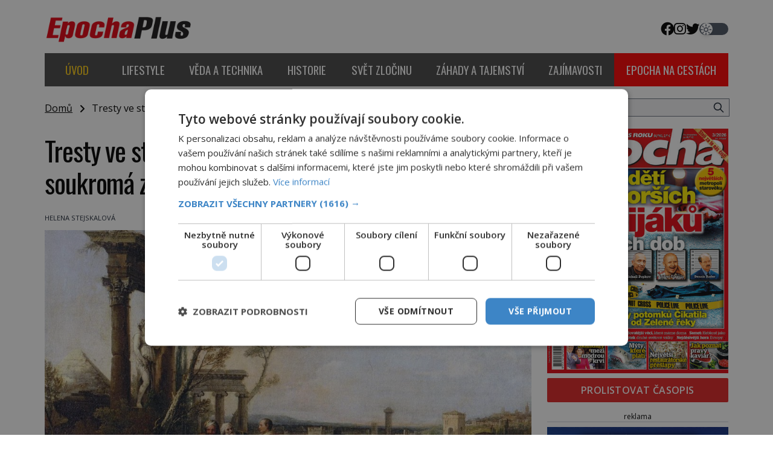

--- FILE ---
content_type: text/html; charset=UTF-8
request_url: https://epochaplus.cz/wp-admin/admin-ajax.php
body_size: -46
content:
{"post_id":49349,"counted":true,"storage":{"name":["pvc_visits[0]"],"value":["1768752921b49349"],"expiry":[1768752921]},"type":"post"}